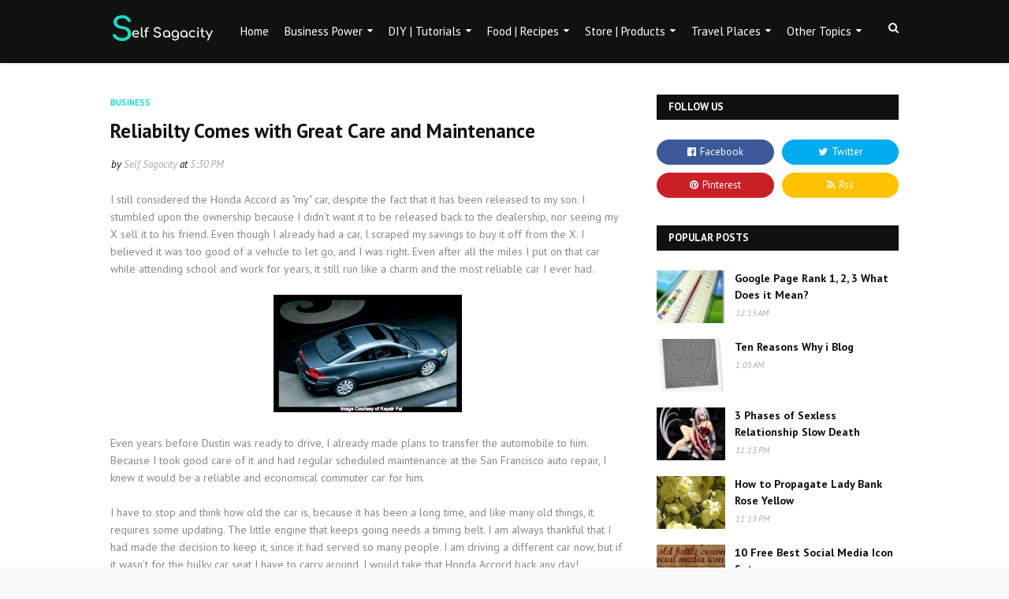

--- FILE ---
content_type: text/html; charset=utf-8
request_url: https://www.google.com/recaptcha/api2/aframe
body_size: 268
content:
<!DOCTYPE HTML><html><head><meta http-equiv="content-type" content="text/html; charset=UTF-8"></head><body><script nonce="2gBHh0RN7GRgtSi_PMCw6A">/** Anti-fraud and anti-abuse applications only. See google.com/recaptcha */ try{var clients={'sodar':'https://pagead2.googlesyndication.com/pagead/sodar?'};window.addEventListener("message",function(a){try{if(a.source===window.parent){var b=JSON.parse(a.data);var c=clients[b['id']];if(c){var d=document.createElement('img');d.src=c+b['params']+'&rc='+(localStorage.getItem("rc::a")?sessionStorage.getItem("rc::b"):"");window.document.body.appendChild(d);sessionStorage.setItem("rc::e",parseInt(sessionStorage.getItem("rc::e")||0)+1);localStorage.setItem("rc::h",'1765100699259');}}}catch(b){}});window.parent.postMessage("_grecaptcha_ready", "*");}catch(b){}</script></body></html>

--- FILE ---
content_type: text/javascript; charset=UTF-8
request_url: https://www.selfsagacity.com/feeds/posts/default/-/business?alt=json-in-script&max-results=3&callback=jQuery1124005170161263520434_1765100696313&_=1765100696314
body_size: 8171
content:
// API callback
jQuery1124005170161263520434_1765100696313({"version":"1.0","encoding":"UTF-8","feed":{"xmlns":"http://www.w3.org/2005/Atom","xmlns$openSearch":"http://a9.com/-/spec/opensearchrss/1.0/","xmlns$blogger":"http://schemas.google.com/blogger/2008","xmlns$georss":"http://www.georss.org/georss","xmlns$gd":"http://schemas.google.com/g/2005","xmlns$thr":"http://purl.org/syndication/thread/1.0","id":{"$t":"tag:blogger.com,1999:blog-5810566902374575347"},"updated":{"$t":"2025-11-24T02:48:11.462-08:00"},"category":[{"term":"food"},{"term":"business"},{"term":"garden"},{"term":"Thursday-Two-Questions"},{"term":"tips"},{"term":"technology"},{"term":"finance"},{"term":"health"},{"term":"self-sagacity"},{"term":"how-to"},{"term":"shopping"},{"term":"home"},{"term":"appetizers"},{"term":"places"},{"term":"family"},{"term":"meme"},{"term":"flowers"},{"term":"Trinity"},{"term":"education"},{"term":"products"},{"term":"main-dish"},{"term":"DIY"},{"term":"guest-post"},{"term":"real estate"},{"term":"services"},{"term":"nature"},{"term":"travel"},{"term":"investments"},{"term":"relationship"},{"term":"salads-sides"},{"term":"seafood"},{"term":"Sweets"},{"term":"house"},{"term":"online-service"},{"term":"Asian"},{"term":"activity"},{"term":"websites"},{"term":"women"},{"term":"United-States"},{"term":"Vietnamese"},{"term":"Holidays"},{"term":"internet"},{"term":"product"},{"term":"fashion"},{"term":"starters"},{"term":"crafts"},{"term":"house-home-decorate"},{"term":"men"},{"term":"online-shopping"},{"term":"Self-Sagacity-Top-Commenter-Contest"},{"term":"about-self-sagacity"},{"term":"marriage"},{"term":"savings"},{"term":"self-development"},{"term":"how-to-grow"},{"term":"real-estate"},{"term":"desserts"},{"term":"Dustin"},{"term":"contact"},{"term":"drinks"},{"term":"love"},{"term":"online-products"},{"term":"online-services"},{"term":"entertainment"},{"term":"popular"},{"term":"romance"},{"term":"snacks"},{"term":"style"},{"term":"Asia"},{"term":"Thailand"},{"term":"relationships"},{"term":"work-from-home"},{"term":"Music"},{"term":"beauty"},{"term":"service"},{"term":"Europe"},{"term":"blogging"},{"term":"homemade"},{"term":"workplace"},{"term":"creativity"},{"term":"healthy"},{"term":"inspiration"},{"term":"kids"},{"term":"money"},{"term":"noodles"},{"term":"decor"},{"term":"decorations"},{"term":"people"},{"term":"tutorial"},{"term":"vegetable"},{"term":"Halloween"},{"term":"MattLove"},{"term":"SO"},{"term":"design"},{"term":"fruit"},{"term":"ideas"},{"term":"remodel"},{"term":"sides"},{"term":"California"},{"term":"legal"},{"term":"life-assessment"},{"term":"recipes"},{"term":"soups"},{"term":"family-vacation"},{"term":"furnitures"},{"term":"plants"},{"term":"bulbs"},{"term":"charity"},{"term":"fruit tree"},{"term":"house home decorate"},{"term":"laws"},{"term":"online"},{"term":"online service"},{"term":"online shopping"},{"term":"sun dependent"},{"term":"Amanda"},{"term":"American"},{"term":"Michigan"},{"term":"advertising"},{"term":"camping"},{"term":"celebrity"},{"term":"computer"},{"term":"coupons"},{"term":"entrée"},{"term":"environment"},{"term":"fitness"},{"term":"fruit-tree"},{"term":"gifts"},{"term":"jobs"},{"term":"life-self-sagacity"},{"term":"marketing"},{"term":"mobile"},{"term":"party-planning"},{"term":"perennials"},{"term":"school"},{"term":"soup"},{"term":"travel-tips"},{"term":"vacation"},{"term":"Birthdays"},{"term":"Christmas"},{"term":"art"},{"term":"beaches"},{"term":"blogging-tools"},{"term":"fabric"},{"term":"free"},{"term":"games online"},{"term":"google"},{"term":"handmade"},{"term":"household"},{"term":"pets"},{"term":"recipe"},{"term":"stars"},{"term":"tree"},{"term":"valentine"},{"term":"wordless"},{"term":"5-minutes meals"},{"term":"Bangkok"},{"term":"Japanese"},{"term":"Kanchanaburi"},{"term":"MOM"},{"term":"San-Francisco"},{"term":"Self Sagacity Store"},{"term":"books"},{"term":"etsy"},{"term":"harrassment"},{"term":"heart"},{"term":"internet business"},{"term":"man cave"},{"term":"media"},{"term":"medical"},{"term":"more-about-self-sagacity"},{"term":"photography-play"},{"term":"re-purposed"},{"term":"religion"},{"term":"roses"},{"term":"science"},{"term":"telecommunications"},{"term":"Cabo San Lucas"},{"term":"California nature"},{"term":"Central America"},{"term":"DAD"},{"term":"Google Pagerank"},{"term":"Italian"},{"term":"Jim-Thompson's-House"},{"term":"Kim Kardashian"},{"term":"Korean"},{"term":"London"},{"term":"Loren"},{"term":"Matthew"},{"term":"Mexico"},{"term":"New Brighton"},{"term":"North-America"},{"term":"Page-rank"},{"term":"Pagerank"},{"term":"Phuket"},{"term":"Predict future rank"},{"term":"Puerto Rico"},{"term":"SEO"},{"term":"San Jose"},{"term":"Santa Cruz"},{"term":"Thai food"},{"term":"The Slice of Pizza"},{"term":"Trinity BD"},{"term":"Trinity-BD"},{"term":"Tyler"},{"term":"UC Davis"},{"term":"brand-food-copy-cat"},{"term":"clothing"},{"term":"cookies"},{"term":"craigslist"},{"term":"current events"},{"term":"digital marketing"},{"term":"disclosures"},{"term":"entrprener"},{"term":"facebook"},{"term":"family Michigan"},{"term":"featured"},{"term":"fish"},{"term":"food decorations"},{"term":"food-decorations"},{"term":"freezer meal"},{"term":"funnies"},{"term":"furniture"},{"term":"graphics"},{"term":"guest post"},{"term":"he"},{"term":"healthy-body-tips"},{"term":"heath"},{"term":"homes"},{"term":"house-hold-tips"},{"term":"how -to"},{"term":"ideas for Birthday cake"},{"term":"ideas-birthday"},{"term":"info"},{"term":"inspiration creativity"},{"term":"international"},{"term":"internet-security"},{"term":"investing"},{"term":"land"},{"term":"loan"},{"term":"marraige"},{"term":"men bags"},{"term":"messenger bags"},{"term":"mexican"},{"term":"mian"},{"term":"mortgage"},{"term":"mosaic"},{"term":"mother's day"},{"term":"mothers love"},{"term":"moving"},{"term":"organization"},{"term":"pasta"},{"term":"personal"},{"term":"plane"},{"term":"police"},{"term":"privacy policy"},{"term":"properties"},{"term":"purple pink"},{"term":"ranking"},{"term":"realty"},{"term":"reuse"},{"term":"safety"},{"term":"sears"},{"term":"sports"},{"term":"store"},{"term":"thangmo magazine"},{"term":"theme"},{"term":"tickets"},{"term":"transportation"},{"term":"tv show"},{"term":"unknown-name"},{"term":"video"},{"term":"wallcovering"},{"term":"wallpaper"},{"term":"ways-to-earn"}],"title":{"type":"text","$t":"Self Sagacity"},"subtitle":{"type":"html","$t":"Publication for Living Sagaciously at Home and in Business"},"link":[{"rel":"http://schemas.google.com/g/2005#feed","type":"application/atom+xml","href":"https:\/\/www.selfsagacity.com\/feeds\/posts\/default"},{"rel":"self","type":"application/atom+xml","href":"https:\/\/www.blogger.com\/feeds\/5810566902374575347\/posts\/default\/-\/business?alt=json-in-script\u0026max-results=3"},{"rel":"alternate","type":"text/html","href":"https:\/\/www.selfsagacity.com\/search\/label\/business"},{"rel":"hub","href":"http://pubsubhubbub.appspot.com/"},{"rel":"next","type":"application/atom+xml","href":"https:\/\/www.blogger.com\/feeds\/5810566902374575347\/posts\/default\/-\/business\/-\/business?alt=json-in-script\u0026start-index=4\u0026max-results=3"}],"author":[{"name":{"$t":"Self Sagacity"},"uri":{"$t":"http:\/\/www.blogger.com\/profile\/14404148735941132540"},"email":{"$t":"noreply@blogger.com"},"gd$image":{"rel":"http://schemas.google.com/g/2005#thumbnail","width":"16","height":"16","src":"https:\/\/img1.blogblog.com\/img\/b16-rounded.gif"}}],"generator":{"version":"7.00","uri":"http://www.blogger.com","$t":"Blogger"},"openSearch$totalResults":{"$t":"158"},"openSearch$startIndex":{"$t":"1"},"openSearch$itemsPerPage":{"$t":"3"},"entry":[{"id":{"$t":"tag:blogger.com,1999:blog-5810566902374575347.post-5583671316784295341"},"published":{"$t":"2018-07-10T23:01:00.002-07:00"},"updated":{"$t":"2018-07-15T17:26:12.716-07:00"},"category":[{"scheme":"http://www.blogger.com/atom/ns#","term":"business"}],"title":{"type":"text","$t":"How To Get Your New Business Off To A Flying Start "},"content":{"type":"html","$t":"\u003Ciframe allowtransparency=\"true\" frameborder=\"0\" scrolling=\"no\" src=\"\/\/www.facebook.com\/plugins\/like.php?href=http%3A%2F%2Fwww.selfsagacity.com\u0026amp;send=false\u0026amp;layout=button_count\u0026amp;width=450\u0026amp;show_faces=true\u0026amp;font\u0026amp;colorscheme=light\u0026amp;action=like\u0026amp;height=21\u0026amp;appId=127507117264457\" style=\"border: none; height: 21px; overflow: hidden; width: 150px;\"\u003E\u003C\/iframe\u003E\n\n\u003Cbr \/\u003E\n\u003Cdiv style=\"text-align: right;\"\u003E\n\u003Cscript async=\"\" data-pin-hover=\"true\" data-pin-round=\"true\" data-pin-save=\"false\" data-pin-tall=\"true\" defer=\"\" src=\"\/\/assets.pinterest.com\/js\/pinit.js\"\u003E\u003C\/script\u003E\u003C\/div\u003E\n\u003Cbr \/\u003E\n\u003Cbr \/\u003E\n\u003Ch3\u003E\n\u003Cspan style=\"color: #0b5394; font-family: \u0026quot;century gothic\u0026quot; , \u0026quot;arial\u0026quot;;\"\u003E \u003Cdiv class=\"separator\" style=\"clear: both; text-align: center;\"\u003E\n\u003Ca href=\"https:\/\/blogger.googleusercontent.com\/img\/b\/R29vZ2xl\/AVvXsEihCM9UcixGjI-D1tan0vLSmmolofeOs0_Us6yjgY-0FPM0vA2L_glmdskAYyZ06LKPiZC01F-SuMdwg3F2cHn99hRoO2UOvOjYldodyHfpmhJzr977kzgc6jxUsPK97sGTKVu87oeXrdY\/s1600\/startup-meeting-males.jpg\" imageanchor=\"1\" style=\"clear: left; float: left; margin-bottom: 1em; margin-right: 1em;\"\u003E\u003Cimg border=\"0\" data-original-height=\"359\" data-original-width=\"640\" height=\"179\" src=\"https:\/\/blogger.googleusercontent.com\/img\/b\/R29vZ2xl\/AVvXsEihCM9UcixGjI-D1tan0vLSmmolofeOs0_Us6yjgY-0FPM0vA2L_glmdskAYyZ06LKPiZC01F-SuMdwg3F2cHn99hRoO2UOvOjYldodyHfpmhJzr977kzgc6jxUsPK97sGTKVu87oeXrdY\/s320\/startup-meeting-males.jpg\" width=\"320\" \/\u003E\u003C\/a\u003E\u003C\/div\u003E\nTop Tips To Avoid Startup Failure\u003C\/span\u003E\u003C\/h3\u003E\n\u003Cspan style=\"font-family: \u0026quot;century gothic\u0026quot; , \u0026quot;arial\u0026quot;;\"\u003E\u003Cbr \/\u003E\u003Ci\u003E Follow this advice to ensure your startup is still thriving long past its first year of operation. \u003C\/i\u003E\u003Cbr \/\u003EWe’ve all heard the statistics, some more negative than others - 9 out of 10 startups will fail within their first year, those based in \u003Ca href=\"https:\/\/www.ft.com\/content\/e3c745c4-88d8-11e7-afd2-74b8ecd34d3b\" rel=\"nofollow\" target=\"_blank\"\u003ELondon are most likely to fail\u003C\/a\u003E and there’s even research to suggest that 99% of new businesses in the tech sector will fold because their products are ‘\u003Ca href=\"http:\/\/www.bmmagazine.co.uk\/opinion\/nearly-every-new-tech-startup-launched-year-will-fail-within-12-months\/\" rel=\"nofollow\" target=\"_blank\"\u003Eutterly pointless\u003C\/a\u003E’. Whichever way you look, there seems to be an overwhelming amount of doom and gloom surrounding brand-new ventures. And yet, there are countless examples of new businesses that stand out from the crowd and succeed. Whether you look at the journey of Innocent Drinks, Notonthehighstreet.com, ASOS, or even Levi Root’s Reggae Reggae sauce, some businesses certainly know how to make their mark. If you’re starting a new venture this year, follow these tips to get your business off to a flying start.\u003C\/span\u003E\u003Cbr \/\u003E\n\u003Ca name='more'\u003E\u003C\/a\u003E\u003Cbr \/\u003E\n\u003Cspan style=\"font-family: \u0026quot;century gothic\u0026quot; , \u0026quot;arial\u0026quot;;\"\u003E\u003Cbr \/\u003E\u003C\/span\u003E\n\u003Cbr \/\u003E\n\u003Ch3\u003E\n\u003Cspan style=\"color: #0b5394; font-family: \u0026quot;century gothic\u0026quot; , \u0026quot;arial\u0026quot;;\"\u003EUnderstand Your Market\u003C\/span\u003E\u003C\/h3\u003E\n\u003Cbr \/\u003E\n\u003Cspan style=\"font-family: \u0026quot;century gothic\u0026quot; , \u0026quot;arial\u0026quot;;\"\u003E\u003Cbr \/\u003E\n\u003C\/span\u003E\u003Cbr \/\u003E\n\u003Cspan style=\"font-family: \u0026quot;century gothic\u0026quot; , \u0026quot;arial\u0026quot;;\"\u003ERegardless of what industry you’re planning to join, it’s essential that you know and understand who your customers are. Who is going to be interested in your product or service and what are their buying habits? Make sure you conduct thorough market research about what you’re proposing to sell so that you’re armed with actionable feedback about what people want from you.\u0026nbsp;\u003C\/span\u003E\u003Cbr \/\u003E\n\u003Cspan style=\"font-family: \u0026quot;century gothic\u0026quot; , \u0026quot;arial\u0026quot;;\"\u003E\u003Cbr \/\u003E\u003C\/span\u003E\n\u003Cbr \/\u003E\n\u003Ch3\u003E\n\u003Cspan style=\"color: #0b5394; font-family: \u0026quot;century gothic\u0026quot; , \u0026quot;arial\u0026quot;;\"\u003E Suss Out Your Rivals\u0026nbsp;\u003C\/span\u003E\u003C\/h3\u003E\n\u003Cbr \/\u003E\n\u003Cspan style=\"font-family: \u0026quot;century gothic\u0026quot; , \u0026quot;arial\u0026quot;;\"\u003E\u003Cbr \/\u003EEqually, it’s essential that you understand your place within the marketplace. Who are your competitors and how does what you’re offering compare or differ to them? It may be that you want to undercut your rivals and offer similar products priced more favourably for your target market. Or potentially you’ll be charging more for a higher quality of product or service. Research every aspect of the market before you launch.\u0026nbsp;\u003C\/span\u003E\u003Cbr \/\u003E\n\u003Cspan style=\"font-family: \u0026quot;century gothic\u0026quot; , \u0026quot;arial\u0026quot;;\"\u003E\u003Cbr \/\u003E\u003C\/span\u003E\n\u003Cbr \/\u003E\n\u003Ch3\u003E\n\u003Cspan style=\"color: #0b5394; font-family: \u0026quot;century gothic\u0026quot; , \u0026quot;arial\u0026quot;;\"\u003E Know Your Numbers\u0026nbsp;\u003C\/span\u003E\u003C\/h3\u003E\n\u003Cbr \/\u003E\n\u003Cspan style=\"font-family: \u0026quot;century gothic\u0026quot; , \u0026quot;arial\u0026quot;;\"\u003E\u003Cbr \/\u003EIf you’ve ever watched the BBC’s ‘Dragons Den’ show, you’ll know that the investors have zero patience or interest in entrepreneurs who don’t know their numbers. And for good reason. Understanding your margins is the foundation of every successful business. Make sure you’re acquainted with overheads such as your business premises and stock, as well as technical equipment, furniture and also staff wages. You’ll need to come up with a solid business plan and ensure that you include financial projections over the next one to five years as a minimum.\u0026nbsp;\u003C\/span\u003E\u003Cbr \/\u003E\n\u003Cspan style=\"font-family: \u0026quot;century gothic\u0026quot; , \u0026quot;arial\u0026quot;;\"\u003E\u003Cbr \/\u003E\u003C\/span\u003E\n\u003Cbr \/\u003E\n\u003Ch3\u003E\n\u003Cspan style=\"color: #0b5394; font-family: \u0026quot;century gothic\u0026quot; , \u0026quot;arial\u0026quot;;\"\u003E Outsource Tasks\u0026nbsp;\u003C\/span\u003E\u003C\/h3\u003E\n\u003Cbr \/\u003E\n\u003Cspan style=\"font-family: \u0026quot;century gothic\u0026quot; , \u0026quot;arial\u0026quot;;\"\u003E\u003Cbr \/\u003EAlthough overseeing all aspects of your new business is a fantastic way to cut costs before you’re fully off the ground, this ‘jack of all trades’ strategy can unfortunately backfire if you’re much stronger in some areas than in others. Utilise your network of contacts, which may include family and friends who are willing to work pro bono for you. They may have a better grasp of tasks such as website design, accountancy and sales than you.\u0026nbsp;\u003C\/span\u003E\u003Cbr \/\u003E\n\u003Cspan style=\"font-family: \u0026quot;century gothic\u0026quot; , \u0026quot;arial\u0026quot;;\"\u003E\u003Cbr \/\u003E\u003C\/span\u003E\n\u003Cbr \/\u003E\n\u003Ch3\u003E\n\u003Cspan style=\"color: #0b5394; font-family: \u0026quot;century gothic\u0026quot; , \u0026quot;arial\u0026quot;;\"\u003E Invest In Your Team\u0026nbsp;\u003C\/span\u003E\u003C\/h3\u003E\n\u003Cbr \/\u003E\n\u003Cspan style=\"font-family: \u0026quot;century gothic\u0026quot; , \u0026quot;arial\u0026quot;;\"\u003E\u003Cbr \/\u003EA great business starts out as an idea, but it is your team who will transform it into a successful venture. It’s essential that you spend time and effort in recruiting the ideal candidates for your organisation – make sure you have a clear idea of the different roles you require and what their responsibilities will be. Once you’ve filled the roles, you’ll need to ensure that your team members are capable of working well alongside each other. \u003Ca href=\"https:\/\/www.zingevents.co.uk\/team-building\/\" target=\"_blank\"\u003ETeam building\u003C\/a\u003E doesn’t need to be an expensive exercise, there are plenty of ways to encourage bonding between your staff members, whether by organising regular drinks nights, in-house trust-building activities or booking a more formal corporate experience.\u0026nbsp;\u003C\/span\u003E\u003Cbr \/\u003E\n\u003Cspan style=\"font-family: \u0026quot;century gothic\u0026quot; , \u0026quot;arial\u0026quot;;\"\u003E\u003Cbr \/\u003E\u003C\/span\u003E \u003Cspan style=\"font-family: \u0026quot;century gothic\u0026quot; , \u0026quot;arial\u0026quot;;\"\u003EThe best piece of advice when starting a new business is not to rush into anything. Take your time, plan every aspect to perfection and your startup is much more likely to be one of the minorities that is still going strong in 2019. \u003C\/span\u003E\n\n\n\n\n\n\n\n\n\n\n\n\n"},"link":[{"rel":"replies","type":"application/atom+xml","href":"https:\/\/www.selfsagacity.com\/feeds\/5583671316784295341\/comments\/default","title":"Post Comments"},{"rel":"replies","type":"text/html","href":"https:\/\/www.selfsagacity.com\/2018\/07\/how-to-get-your-new-business-off-to.html#comment-form","title":"0 Comments"},{"rel":"edit","type":"application/atom+xml","href":"https:\/\/www.blogger.com\/feeds\/5810566902374575347\/posts\/default\/5583671316784295341"},{"rel":"self","type":"application/atom+xml","href":"https:\/\/www.blogger.com\/feeds\/5810566902374575347\/posts\/default\/5583671316784295341"},{"rel":"alternate","type":"text/html","href":"https:\/\/www.selfsagacity.com\/2018\/07\/how-to-get-your-new-business-off-to.html","title":"How To Get Your New Business Off To A Flying Start "}],"author":[{"name":{"$t":"Self Sagacity"},"uri":{"$t":"http:\/\/www.blogger.com\/profile\/14404148735941132540"},"email":{"$t":"noreply@blogger.com"},"gd$image":{"rel":"http://schemas.google.com/g/2005#thumbnail","width":"16","height":"16","src":"https:\/\/img1.blogblog.com\/img\/b16-rounded.gif"}}],"media$thumbnail":{"xmlns$media":"http://search.yahoo.com/mrss/","url":"https:\/\/blogger.googleusercontent.com\/img\/b\/R29vZ2xl\/AVvXsEihCM9UcixGjI-D1tan0vLSmmolofeOs0_Us6yjgY-0FPM0vA2L_glmdskAYyZ06LKPiZC01F-SuMdwg3F2cHn99hRoO2UOvOjYldodyHfpmhJzr977kzgc6jxUsPK97sGTKVu87oeXrdY\/s72-c\/startup-meeting-males.jpg","height":"72","width":"72"},"thr$total":{"$t":"0"}},{"id":{"$t":"tag:blogger.com,1999:blog-5810566902374575347.post-6867638641093864506"},"published":{"$t":"2018-06-15T09:38:00.000-07:00"},"updated":{"$t":"2018-06-15T09:40:48.670-07:00"},"category":[{"scheme":"http://www.blogger.com/atom/ns#","term":"business"},{"scheme":"http://www.blogger.com/atom/ns#","term":"real-estate"}],"title":{"type":"text","$t":"Four Qualities of a Successful Real Estate Agent"},"content":{"type":"html","$t":"\u003Ciframe allowtransparency=\"true\" frameborder=\"0\" scrolling=\"no\" src=\"\/\/www.facebook.com\/plugins\/like.php?href=http%3A%2F%2Fwww.selfsagacity.com\u0026amp;send=false\u0026amp;layout=button_count\u0026amp;width=450\u0026amp;show_faces=true\u0026amp;font\u0026amp;colorscheme=light\u0026amp;action=like\u0026amp;height=21\u0026amp;appId=127507117264457\" style=\"border: none; height: 21px; overflow: hidden; width: 150px;\"\u003E\u003C\/iframe\u003E\n\n\u003Cbr \/\u003E\n\u003Cdiv style=\"text-align: right;\"\u003E\n\u003Cscript async=\"\" data-pin-hover=\"true\" data-pin-round=\"true\" data-pin-save=\"false\" data-pin-tall=\"true\" defer=\"\" src=\"\/\/assets.pinterest.com\/js\/pinit.js\"\u003E\u003C\/script\u003E\u003C\/div\u003E\n\u003Cbr \/\u003E\n\u003Cspan style=\"font-family: \u0026quot;century gothic\u0026quot; , \u0026quot;arial\u0026quot;;\"\u003E \u003C\/span\u003E\u003Cbr \/\u003E\n\u003Cdiv class=\"separator\" style=\"clear: both; text-align: center;\"\u003E\n\u003Cspan style=\"font-family: \u0026quot;century gothic\u0026quot; , \u0026quot;arial\u0026quot;;\"\u003E\u003Ca href=\"https:\/\/blogger.googleusercontent.com\/img\/b\/R29vZ2xl\/AVvXsEjfyoEHhZXhqcJ5aZbOV1a-ZkfWDvcVJXB6KnFVllNrAE1hczft8pTVtAJ-pjaWr-KouyaO5Hve7XlCdRTfZLL_nIsFuBbi99NL6Uz5Cb2IJpv8J6OULUlUR4Y79YEjGBIMOJPiZKzMpX8\/s1600\/real-estate-agent-success.jpg\" imageanchor=\"1\" style=\"clear: left; float: left; margin-bottom: 1em; margin-right: 1em;\"\u003E\u003Cimg border=\"0\" data-original-height=\"426\" data-original-width=\"640\" height=\"213\" src=\"https:\/\/blogger.googleusercontent.com\/img\/b\/R29vZ2xl\/AVvXsEjfyoEHhZXhqcJ5aZbOV1a-ZkfWDvcVJXB6KnFVllNrAE1hczft8pTVtAJ-pjaWr-KouyaO5Hve7XlCdRTfZLL_nIsFuBbi99NL6Uz5Cb2IJpv8J6OULUlUR4Y79YEjGBIMOJPiZKzMpX8\/s320\/real-estate-agent-success.jpg\" width=\"320\" \/\u003E\u003C\/a\u003E\u003C\/span\u003E\u003C\/div\u003E\n\u003Cspan style=\"font-family: \u0026quot;century gothic\u0026quot; , \u0026quot;arial\u0026quot;;\"\u003E\u003Cspan style=\"font-family: \u0026quot;century gothic\u0026quot; , \u0026quot;arial\u0026quot;;\"\u003E\u003Cbr \/\u003E\u003C\/span\u003E\u003C\/span\u003E \u003Cspan style=\"font-family: \u0026quot;century gothic\u0026quot; , \u0026quot;arial\u0026quot;;\"\u003EAre you interested in becoming a real estate agent? If so, it’s helpful to learn about some of the qualities necessary for success in this occupation. Check out four qualities that can help you reach success in this career. \u003Cbr \/\u003E\u003Cbr \/\u003E\u003C\/span\u003E\u003Cbr \/\u003E\n\u003Ca name='more'\u003E\u003C\/a\u003E\u003Cbr \/\u003E\n\u003Ch3\u003E\n\u003Cspan style=\"font-family: \u0026quot;century gothic\u0026quot; , \u0026quot;arial\u0026quot;;\"\u003EGood Communication Skills \u003C\/span\u003E\u003C\/h3\u003E\n\u003Cspan style=\"font-family: \u0026quot;century gothic\u0026quot; , \u0026quot;arial\u0026quot;;\"\u003E\u003Cbr \/\u003EA real estate agent must be able to communicate with buyers, sellers, colleagues and others. An easy manner, as well as a willingness to listen to the ideas of others, are two qualities that can earn a real estate agent a favorable reputation. When buyers and sellers feel comfortable with a real estate agent, they are likely to recommend the agent to others they know. \u003C\/span\u003E\u003Cbr \/\u003E\n\u003Ch3\u003E\n\u003Cspan style=\"font-family: \u0026quot;century gothic\u0026quot; , \u0026quot;arial\u0026quot;;\"\u003E\u003Cbr \/\u003E\u003C\/span\u003E\u003C\/h3\u003E\n\u003Ch3\u003E\n\u003Cspan style=\"font-family: \u0026quot;century gothic\u0026quot; , \u0026quot;arial\u0026quot;;\"\u003EGreat Follow-Up Skills \u003C\/span\u003E\u003C\/h3\u003E\n\u003Cspan style=\"font-family: \u0026quot;century gothic\u0026quot; , \u0026quot;arial\u0026quot;;\"\u003E\u003Cbr \/\u003EFollow-up skills are a must-have to achieve success in a \u003Ca href=\"http:\/\/www.keyrealtyschool.com\/courses\/real-estate\/nevada-real-estate\/\" target=\"_blank\"\u003ENevada real estate\u003C\/a\u003E career. An agent with great follow-up skills returns calls from sellers and buyers in a prompt manner. Plus, if a seller or buyer has a question about a home or another piece of property, the agent either has the answer ready or is able to get the answer to the person as soon as possible. Keeping in touch with people who are looking for homes is essential for a real estate agent who wants to garner more clients. Buyers and sellers remember a real estate agent who gets back to them with answers. \u003C\/span\u003E\u003Cbr \/\u003E\n\u003Ch3\u003E\n\u003Cspan style=\"font-family: \u0026quot;century gothic\u0026quot; , \u0026quot;arial\u0026quot;;\"\u003E\u003Cbr \/\u003E\u003C\/span\u003E\u003C\/h3\u003E\n\u003Ch3\u003E\n\u003Cspan style=\"font-family: \u0026quot;century gothic\u0026quot; , \u0026quot;arial\u0026quot;;\"\u003EKnowledge of Architecture \u003C\/span\u003E\u003C\/h3\u003E\n\u003Cspan style=\"font-family: \u0026quot;century gothic\u0026quot; , \u0026quot;arial\u0026quot;;\"\u003E\u003Cbr \/\u003EA successful real estate agent has knowledge of various types of architecture. Most buyers want to know something about the style and time period of their home. An informed knowledgeable agent can provide that information. This is an especially important quality if a real estate agent sells many older homes. \u003C\/span\u003E\u003Cbr \/\u003E\n\u003Ch3\u003E\n\u003Cspan style=\"font-family: \u0026quot;century gothic\u0026quot; , \u0026quot;arial\u0026quot;;\"\u003E\u003Cbr \/\u003E\u003C\/span\u003E\u003C\/h3\u003E\n\u003Ch3\u003E\n\u003Cspan style=\"font-family: \u0026quot;century gothic\u0026quot; , \u0026quot;arial\u0026quot;;\"\u003EKnowledge of Your Town \u003C\/span\u003E\u003C\/h3\u003E\n\u003Cspan style=\"font-family: \u0026quot;century gothic\u0026quot; , \u0026quot;arial\u0026quot;;\"\u003E\u003Cbr \/\u003EA real estate agent who wants to find success should have knowledge of their town. Many of the buyers a real estate agent work with may be from out of town. So, they will want to know about the shops, doctor’s offices, hospitals, restaurants and more in the town. A knowledgeable agent can answer those and other questions for buyers. In addition to being knowledgeable, a real estate agent should be proud of their town. The agent should be able to tell buyers why they will love living there! \u003Cbr \/\u003E\u003Cbr \/\u003ELastly, a real estate agent must love to work with people. Though an agent spends some time in an office with a computer, most of the work is communicating with\u003C\/span\u003E\n\n\n\n\n\n\n\n\n\n\n\n\n\n"},"link":[{"rel":"replies","type":"application/atom+xml","href":"https:\/\/www.selfsagacity.com\/feeds\/6867638641093864506\/comments\/default","title":"Post Comments"},{"rel":"replies","type":"text/html","href":"https:\/\/www.selfsagacity.com\/2018\/06\/four-qualities-of-successful-real.html#comment-form","title":"0 Comments"},{"rel":"edit","type":"application/atom+xml","href":"https:\/\/www.blogger.com\/feeds\/5810566902374575347\/posts\/default\/6867638641093864506"},{"rel":"self","type":"application/atom+xml","href":"https:\/\/www.blogger.com\/feeds\/5810566902374575347\/posts\/default\/6867638641093864506"},{"rel":"alternate","type":"text/html","href":"https:\/\/www.selfsagacity.com\/2018\/06\/four-qualities-of-successful-real.html","title":"Four Qualities of a Successful Real Estate Agent"}],"author":[{"name":{"$t":"Self Sagacity"},"uri":{"$t":"http:\/\/www.blogger.com\/profile\/14404148735941132540"},"email":{"$t":"noreply@blogger.com"},"gd$image":{"rel":"http://schemas.google.com/g/2005#thumbnail","width":"16","height":"16","src":"https:\/\/img1.blogblog.com\/img\/b16-rounded.gif"}}],"media$thumbnail":{"xmlns$media":"http://search.yahoo.com/mrss/","url":"https:\/\/blogger.googleusercontent.com\/img\/b\/R29vZ2xl\/AVvXsEjfyoEHhZXhqcJ5aZbOV1a-ZkfWDvcVJXB6KnFVllNrAE1hczft8pTVtAJ-pjaWr-KouyaO5Hve7XlCdRTfZLL_nIsFuBbi99NL6Uz5Cb2IJpv8J6OULUlUR4Y79YEjGBIMOJPiZKzMpX8\/s72-c\/real-estate-agent-success.jpg","height":"72","width":"72"},"thr$total":{"$t":"0"}},{"id":{"$t":"tag:blogger.com,1999:blog-5810566902374575347.post-3381897900719404107"},"published":{"$t":"2018-02-28T09:46:00.000-08:00"},"updated":{"$t":"2018-03-05T17:46:13.780-08:00"},"category":[{"scheme":"http://www.blogger.com/atom/ns#","term":"business"},{"scheme":"http://www.blogger.com/atom/ns#","term":"ways-to-earn"}],"title":{"type":"text","$t":"Who Says You Can't Easily Monetize Your Parking Space? "},"content":{"type":"html","$t":"\u003Ciframe allowtransparency=\"true\" frameborder=\"0\" scrolling=\"no\" src=\"\/\/www.facebook.com\/plugins\/like.php?href=http%3A%2F%2Fwww.selfsagacity.com\u0026amp;send=false\u0026amp;layout=button_count\u0026amp;width=450\u0026amp;show_faces=true\u0026amp;font\u0026amp;colorscheme=light\u0026amp;action=like\u0026amp;height=21\u0026amp;appId=127507117264457\" style=\"border: none; height: 21px; overflow: hidden; width: 150px;\"\u003E\u003C\/iframe\u003E\n\n\u003Cbr \/\u003E\n\u003Cdiv style=\"text-align: right;\"\u003E\n\u003Cscript async=\"\" data-pin-hover=\"true\" data-pin-round=\"true\" data-pin-save=\"false\" data-pin-tall=\"true\" defer=\"\" src=\"\/\/assets.pinterest.com\/js\/pinit.js\"\u003E\u003C\/script\u003E\u003C\/div\u003E\n\u003Cspan style=\"font-family: \u0026quot;century gothic\u0026quot; , \u0026quot;arial\u0026quot;;\"\u003E\u003Cbr \/\u003E\u003C\/span\u003E\n\u003Cdiv class=\"separator\" style=\"clear: both; text-align: center;\"\u003E\n\u003Ca href=\"https:\/\/blogger.googleusercontent.com\/img\/b\/R29vZ2xl\/AVvXsEjNFsQTgbHHVrRrZxARjtB16RXxtHNx1vGbtZnSjv1CTmbCzcnKWw8T1MbxfDKOCm9Dn2tMDdb9HpSgV6ih8CSXn4orkT2VNqVb6vD_JxuCrop4CK6H_B57eFs-7sU0uKMkpus9OTro1ZY\/s1600\/monetizing-business-strategy-self-sagacity.jpg\" imageanchor=\"1\" style=\"clear: left; float: left; margin-bottom: 1em; margin-right: 1em;\"\u003E\u003Cimg border=\"0\" data-original-height=\"426\" data-original-width=\"640\" height=\"212\" src=\"https:\/\/blogger.googleusercontent.com\/img\/b\/R29vZ2xl\/AVvXsEjNFsQTgbHHVrRrZxARjtB16RXxtHNx1vGbtZnSjv1CTmbCzcnKWw8T1MbxfDKOCm9Dn2tMDdb9HpSgV6ih8CSXn4orkT2VNqVb6vD_JxuCrop4CK6H_B57eFs-7sU0uKMkpus9OTro1ZY\/s320\/monetizing-business-strategy-self-sagacity.jpg\" width=\"320\" \/\u003E\u003C\/a\u003E\u003C\/div\u003E\n\u003Cspan style=\"font-family: \u0026quot;century gothic\u0026quot; , \u0026quot;arial\u0026quot;;\"\u003EAs a business owner, you owe it to yourself to explore every possible source of revenue. If anyone tells you that the parking lot for your business isn't a viable income stream, don't believe them. They don't know what they are talking about. You can easily turn your parking space into an excellent source of quick and easy revenue. In fact, you can pocket a profit every time someone pulls into your parking lot, whether or not they end up spending money in your store. As long as you have the right equipment on hand, your parking lot will be a source of instant revenue. Install an Automated Parking Meter to Rake in Instant Cash \u003C\/span\u003E\u003Cbr \/\u003E\n\u003Ca name='more'\u003E\u003C\/a\u003E\u003Cspan style=\"font-family: \u0026quot;century gothic\u0026quot; , \u0026quot;arial\u0026quot;;\"\u003E\u003Cbr \/\u003EOne of the first and best things that you can do to get the money rolling in is to install a series of automated parking meters on your lot. Customers who drive in will first have to pay a fixed fee to use your parking space. As mentioned above, this means that you come away with a bit of cash even if they don't spend a dime in your store. The system itself is fully automated so that you can keep track of every single transaction from a central monitoring source. You never have to leave your office to have instant access to all the cash that your meters are bringing in.\u003C\/span\u003E\u003Cbr \/\u003E\n\u003Cbr \/\u003E\n\u003Ch3\u003E\n\u003Cspan style=\"color: #0b5394; font-family: \u0026quot;century gothic\u0026quot; , \u0026quot;arial\u0026quot;;\"\u003E Automating Your Parking Meter System Means Eliminating All Worries \u003C\/span\u003E\u003C\/h3\u003E\n\u003Cspan style=\"font-family: \u0026quot;century gothic\u0026quot; , \u0026quot;arial\u0026quot;;\"\u003E\u003Cbr \/\u003EThe major benefit that comes with automating your parking meter system is that you never have to worry about human error. You also need never worry about anyone trying to embezzle from these meters. The system is completely automated and fool proof. Every detail of the transaction is recorded in the system for you to monitor at your leisure. This means that you will never have to concern yourself with anyone trying to falsify the figures. You can monitor the system at any time to learn exactly how much money your automated parking meters are taking in.\u003C\/span\u003E\u003Cbr \/\u003E\n\u003Ch3\u003E\n\u003Cspan style=\"color: #0b5394; font-family: \u0026quot;century gothic\u0026quot; , \u0026quot;arial\u0026quot;;\"\u003E Contact Us Today to Get the Latest Info on Parking Equipment Savings \u003C\/span\u003E\u003C\/h3\u003E\n\u003Cspan style=\"font-family: \u0026quot;century gothic\u0026quot; , \u0026quot;arial\u0026quot;;\"\u003E\u003Cbr \/\u003EAre you ready to get all of the latest info on parking equipment savings? If so, your best bet is to contact \u003Ca href=\"https:\/\/parkingboxx.com\/barrier-parking-lot-gates\/\"\u003EParking Boxx\u003C\/a\u003E as soon as possible. We can give you all the facts and figures you need to make a decision regarding the monetizing of your parking space. The sooner you do so, the sooner you can begin to rake in fast and easy profits from your parking lot. This is one deal that no savvy business owner can afford to turn down. Get in touch with us today to begin making major profits. \u003C\/span\u003E"},"link":[{"rel":"replies","type":"application/atom+xml","href":"https:\/\/www.selfsagacity.com\/feeds\/3381897900719404107\/comments\/default","title":"Post Comments"},{"rel":"replies","type":"text/html","href":"https:\/\/www.selfsagacity.com\/2018\/02\/who-says-you-cant-easily-monetize-your.html#comment-form","title":"0 Comments"},{"rel":"edit","type":"application/atom+xml","href":"https:\/\/www.blogger.com\/feeds\/5810566902374575347\/posts\/default\/3381897900719404107"},{"rel":"self","type":"application/atom+xml","href":"https:\/\/www.blogger.com\/feeds\/5810566902374575347\/posts\/default\/3381897900719404107"},{"rel":"alternate","type":"text/html","href":"https:\/\/www.selfsagacity.com\/2018\/02\/who-says-you-cant-easily-monetize-your.html","title":"Who Says You Can't Easily Monetize Your Parking Space? "}],"author":[{"name":{"$t":"Self Sagacity"},"uri":{"$t":"http:\/\/www.blogger.com\/profile\/14404148735941132540"},"email":{"$t":"noreply@blogger.com"},"gd$image":{"rel":"http://schemas.google.com/g/2005#thumbnail","width":"16","height":"16","src":"https:\/\/img1.blogblog.com\/img\/b16-rounded.gif"}}],"media$thumbnail":{"xmlns$media":"http://search.yahoo.com/mrss/","url":"https:\/\/blogger.googleusercontent.com\/img\/b\/R29vZ2xl\/AVvXsEjNFsQTgbHHVrRrZxARjtB16RXxtHNx1vGbtZnSjv1CTmbCzcnKWw8T1MbxfDKOCm9Dn2tMDdb9HpSgV6ih8CSXn4orkT2VNqVb6vD_JxuCrop4CK6H_B57eFs-7sU0uKMkpus9OTro1ZY\/s72-c\/monetizing-business-strategy-self-sagacity.jpg","height":"72","width":"72"},"thr$total":{"$t":"0"}}]}});